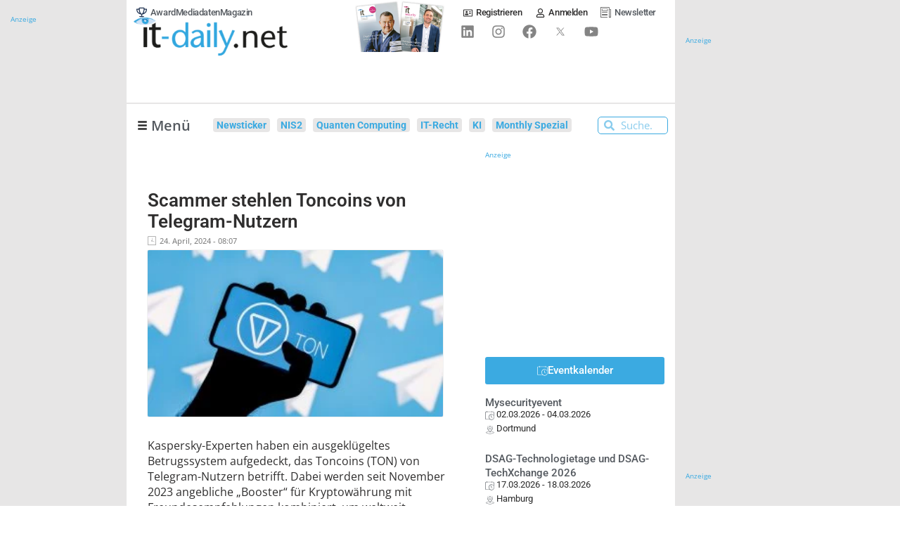

--- FILE ---
content_type: text/css; charset=utf-8
request_url: https://www.it-daily.net/wp-content/uploads/elementor/css/post-525.css?ver=1768462105
body_size: 824
content:
.elementor-525 .elementor-element.elementor-element-242a8d3{--display:flex;--flex-direction:row;--container-widget-width:calc( ( 1 - var( --container-widget-flex-grow ) ) * 100% );--container-widget-height:100%;--container-widget-flex-grow:1;--container-widget-align-self:stretch;--flex-wrap-mobile:wrap;--align-items:stretch;--gap:0px 0px;--row-gap:0px;--column-gap:0px;--margin-top:1em;--margin-bottom:0em;--margin-left:0em;--margin-right:0em;--padding-top:0em;--padding-bottom:0em;--padding-left:1em;--padding-right:0em;}.elementor-525 .elementor-element.elementor-element-ad8c2e8{--display:flex;--gap:0px 0px;--row-gap:0px;--column-gap:0px;border-style:none;--border-style:none;--padding-top:0px;--padding-bottom:0px;--padding-left:0px;--padding-right:0px;}.elementor-525 .elementor-element.elementor-element-ad8c2e8.e-con{--flex-grow:0;--flex-shrink:0;}.elementor-widget-loop-grid .elementor-button{background-color:var( --e-global-color-accent );font-family:var( --e-global-typography-accent-font-family ), Sans-serif;font-weight:var( --e-global-typography-accent-font-weight );}.elementor-widget-loop-grid .elementor-pagination{font-family:var( --e-global-typography-secondary-font-family ), Sans-serif;font-weight:var( --e-global-typography-secondary-font-weight );}.elementor-widget-loop-grid .e-load-more-message{font-family:var( --e-global-typography-secondary-font-family ), Sans-serif;font-weight:var( --e-global-typography-secondary-font-weight );}.elementor-525 .elementor-element.elementor-element-e4c0cf8{--grid-columns:1;}.elementor-525 .elementor-element.elementor-element-e4c0cf8 > .elementor-widget-container{border-style:none;}.elementor-widget-posts .elementor-button{background-color:var( --e-global-color-accent );font-family:var( --e-global-typography-accent-font-family ), Sans-serif;font-weight:var( --e-global-typography-accent-font-weight );}.elementor-widget-posts .elementor-post__title, .elementor-widget-posts .elementor-post__title a{color:var( --e-global-color-secondary );font-family:var( --e-global-typography-primary-font-family ), Sans-serif;font-weight:var( --e-global-typography-primary-font-weight );}.elementor-widget-posts .elementor-post__meta-data{font-family:var( --e-global-typography-secondary-font-family ), Sans-serif;font-weight:var( --e-global-typography-secondary-font-weight );}.elementor-widget-posts .elementor-post__excerpt p{font-family:var( --e-global-typography-text-font-family ), Sans-serif;font-weight:var( --e-global-typography-text-font-weight );}.elementor-widget-posts .elementor-post__read-more{color:var( --e-global-color-accent );}.elementor-widget-posts a.elementor-post__read-more{font-family:var( --e-global-typography-accent-font-family ), Sans-serif;font-weight:var( --e-global-typography-accent-font-weight );}.elementor-widget-posts .elementor-post__card .elementor-post__badge{background-color:var( --e-global-color-accent );font-family:var( --e-global-typography-accent-font-family ), Sans-serif;font-weight:var( --e-global-typography-accent-font-weight );}.elementor-widget-posts .elementor-swiper-button.elementor-swiper-button-prev, .elementor-widget-posts .elementor-swiper-button.elementor-swiper-button-next{background-color:var( --e-global-color-accent );}.elementor-widget-posts .elementor-pagination{font-family:var( --e-global-typography-secondary-font-family ), Sans-serif;font-weight:var( --e-global-typography-secondary-font-weight );}.elementor-widget-posts .ecs-load-more-button .elementor-button{font-family:var( --e-global-typography-accent-font-family ), Sans-serif;font-weight:var( --e-global-typography-accent-font-weight );background-color:var( --e-global-color-accent );}.elementor-widget-posts .e-load-more-message{font-family:var( --e-global-typography-secondary-font-family ), Sans-serif;font-weight:var( --e-global-typography-secondary-font-weight );}.elementor-525 .elementor-element.elementor-element-94d0211{--grid-row-gap:0em;--grid-column-gap:0em;}.elementor-525 .elementor-element.elementor-element-94d0211 > .elementor-widget-container{margin:0em 2em 2em 0em;}.elementor-525 .elementor-element.elementor-element-94d0211 .elementor-pagination{text-align:center;font-size:1em;font-weight:600;margin-top:25px;}.elementor-525 .elementor-element.elementor-element-94d0211 .ecs-load-more-button .elementor-button{margin-top:5px;font-size:0.9em;font-weight:700;fill:var( --e-global-color-249ea61 );color:var( --e-global-color-249ea61 );border-radius:2px 2px 2px 2px;box-shadow:1px 1px 2px 0px rgba(0,0,0,0.5);padding:1em 2em 1em 2em;}.elementor-525 .elementor-element.elementor-element-94d0211 .elementor-pagination .page-numbers:not(.dots){color:var( --e-global-color-secondary );}.elementor-525 .elementor-element.elementor-element-94d0211 .elementor-pagination .page-numbers.current{color:var( --e-global-color-accent );}body:not(.rtl) .elementor-525 .elementor-element.elementor-element-94d0211 .elementor-pagination .page-numbers:not(:first-child){margin-left:calc( 25px/2 );}body:not(.rtl) .elementor-525 .elementor-element.elementor-element-94d0211 .elementor-pagination .page-numbers:not(:last-child){margin-right:calc( 25px/2 );}body.rtl .elementor-525 .elementor-element.elementor-element-94d0211 .elementor-pagination .page-numbers:not(:first-child){margin-right:calc( 25px/2 );}body.rtl .elementor-525 .elementor-element.elementor-element-94d0211 .elementor-pagination .page-numbers:not(:last-child){margin-left:calc( 25px/2 );}.elementor-525 .elementor-element.elementor-element-94d0211 .ecs-load-more-button .elementor-button:hover, .elementor-525 .elementor-element.elementor-element-94d0211 .elementor-button:focus{background-color:#3BAAE1A8;}.elementor-525 .elementor-element.elementor-element-1f03ca0{--display:flex;--border-radius:5px 5px 5px 5px;--margin-top:0em;--margin-bottom:2em;--margin-left:0em;--margin-right:0em;--padding-top:2em;--padding-bottom:2em;--padding-left:2em;--padding-right:2em;}.elementor-525 .elementor-element.elementor-element-1f03ca0:not(.elementor-motion-effects-element-type-background), .elementor-525 .elementor-element.elementor-element-1f03ca0 > .elementor-motion-effects-container > .elementor-motion-effects-layer{background-color:var( --e-global-color-e77d3ae );}.elementor-widget-heading .elementor-heading-title{font-family:var( --e-global-typography-primary-font-family ), Sans-serif;font-weight:var( --e-global-typography-primary-font-weight );color:var( --e-global-color-primary );}.elementor-525 .elementor-element.elementor-element-3a406b2 .elementor-heading-title{font-family:"Roboto", Sans-serif;font-weight:500;color:var( --e-global-color-text );}.elementor-widget-text-editor{font-family:var( --e-global-typography-text-font-family ), Sans-serif;font-weight:var( --e-global-typography-text-font-weight );color:var( --e-global-color-text );}.elementor-widget-text-editor.elementor-drop-cap-view-stacked .elementor-drop-cap{background-color:var( --e-global-color-primary );}.elementor-widget-text-editor.elementor-drop-cap-view-framed .elementor-drop-cap, .elementor-widget-text-editor.elementor-drop-cap-view-default .elementor-drop-cap{color:var( --e-global-color-primary );border-color:var( --e-global-color-primary );}.elementor-525 .elementor-element.elementor-element-2c90821{text-align:justify;}.elementor-525 .elementor-element.elementor-element-f096e3c{text-align:justify;}.elementor-525 .elementor-element.elementor-element-0bebafd{width:auto;max-width:auto;text-align:center;}.elementor-525 .elementor-element.elementor-element-0bebafd .elementor-heading-title{font-weight:400;}.elementor-525 .elementor-element.elementor-element-d7de51d{--display:flex;--margin-top:0em;--margin-bottom:0em;--margin-left:0em;--margin-right:0em;--padding-top:0em;--padding-bottom:0em;--padding-left:2em;--padding-right:0em;}@media(min-width:768px){.elementor-525 .elementor-element.elementor-element-ad8c2e8{--width:60%;}.elementor-525 .elementor-element.elementor-element-d7de51d{--width:40%;}}@media(max-width:1600px){.elementor-525 .elementor-element.elementor-element-242a8d3{--margin-top:0px;--margin-bottom:0px;--margin-left:0px;--margin-right:0px;}.elementor-525 .elementor-element.elementor-element-94d0211{--grid-row-gap:0em;--grid-column-gap:0em;}.elementor-525 .elementor-element.elementor-element-94d0211 > .elementor-widget-container{margin:0em 0em 0em 0em;padding:0px 0px 0px 0px;}}@media(max-width:1024px){.elementor-525 .elementor-element.elementor-element-e4c0cf8{--grid-columns:2;}}@media(max-width:767px){.elementor-525 .elementor-element.elementor-element-ad8c2e8{--flex-direction:row;--container-widget-width:initial;--container-widget-height:100%;--container-widget-flex-grow:1;--container-widget-align-self:stretch;--flex-wrap-mobile:wrap;}.elementor-525 .elementor-element.elementor-element-e4c0cf8{--grid-columns:1;}body:not(.rtl) .elementor-525 .elementor-element.elementor-element-94d0211 .elementor-pagination .page-numbers:not(:first-child){margin-left:calc( 18px/2 );}body:not(.rtl) .elementor-525 .elementor-element.elementor-element-94d0211 .elementor-pagination .page-numbers:not(:last-child){margin-right:calc( 18px/2 );}body.rtl .elementor-525 .elementor-element.elementor-element-94d0211 .elementor-pagination .page-numbers:not(:first-child){margin-right:calc( 18px/2 );}body.rtl .elementor-525 .elementor-element.elementor-element-94d0211 .elementor-pagination .page-numbers:not(:last-child){margin-left:calc( 18px/2 );}}